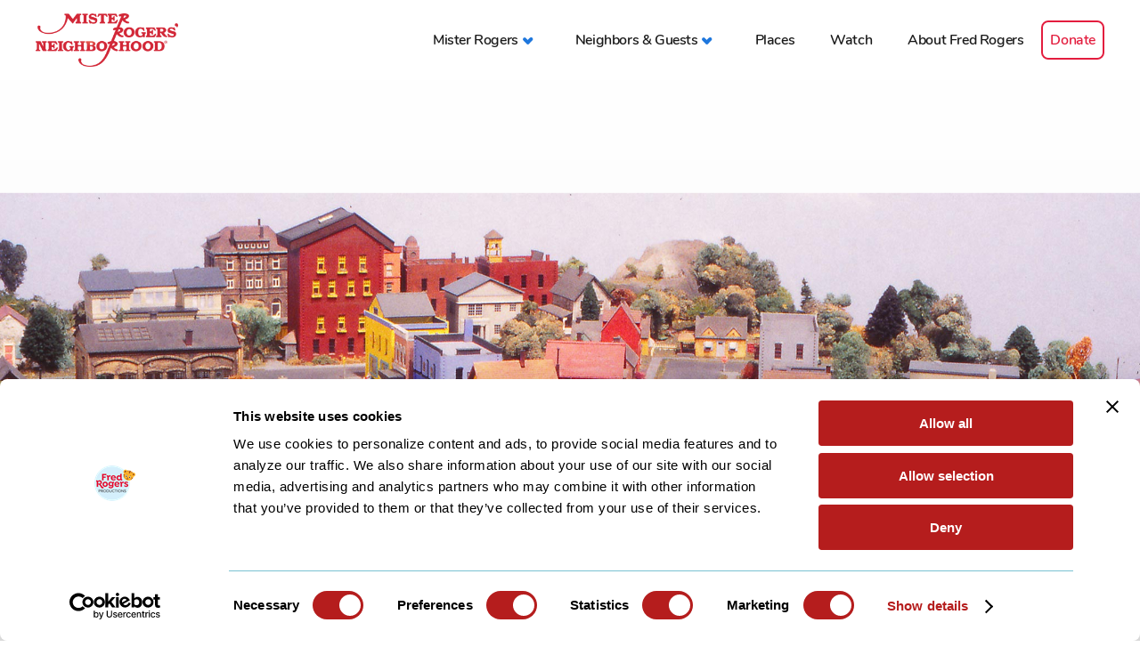

--- FILE ---
content_type: text/html; charset=UTF-8
request_url: https://www.misterrogers.org/images/neighborhood-places-landing-thumb/
body_size: 4678
content:
<!DOCTYPE html>
<html xmlns="http://www.w3.org/1999/xhtml" lang="en" xml:lang="en">
	<head>
		<meta http-equiv="Content-Type" content="text/html; charset=UTF-8"/>
		<meta http-equiv="X-UA-Compatible" content="IE=edge,chrome=1"/>
		<meta name="google-site-verification" content="Wt2hYGBt-bCSJmHHwQYYfzrDZfzLOUGI7aiSfmHs8mE" />
		<meta name="google" content="notranslate" />
					<meta name="viewport" content="width=device-width, initial-scale=1.0, maximum-scale=1.0, user-scalable=no" />
				
		
		<script type="text/javascript" data-cookieconsent="ignore">
	window.dataLayer = window.dataLayer || [];
	function gtag() {
		dataLayer.push(arguments);
	}
	gtag("consent", "default", {
		ad_personalization: "denied",
		ad_storage: "denied",
		ad_user_data: "denied",
		analytics_storage: "denied",
		functionality_storage: "denied",
		personalization_storage: "denied",
		security_storage: "granted",
		wait_for_update: 500,
	});
	gtag("set", "ads_data_redaction", true);
	gtag("set", "url_passthrough", true);
</script>
<script type="text/javascript"
		id="Cookiebot"
		src="https://consent.cookiebot.com/uc.js"
		data-implementation="wp"
		data-cbid="4693a356-efb5-4a6c-8dcd-fa829b934181"
						data-culture="EN"
				data-blockingmode="auto"
	></script>
<script> var ajaxurl = 'https://www.misterrogers.org/wp-admin/admin-ajax.php'; </script><meta name='robots' content='index, follow, max-image-preview:large, max-snippet:-1, max-video-preview:-1' />
	
	<title>Neighborhood Places Landing Thumb - Mister Rogers&#039; Neighborhood</title>
	<link rel="canonical" href="https://misterrogers.org/images/neighborhood-places-landing-thumb/" />
	<meta property="og:locale" content="en_US" />
	<meta property="og:type" content="article" />
	<meta property="og:title" content="Neighborhood Places Landing Thumb - Mister Rogers&#039; Neighborhood" />
	<meta property="og:url" content="https://misterrogers.org/images/neighborhood-places-landing-thumb/" />
	<meta property="og:site_name" content="Mister Rogers&#039; Neighborhood" />
	<meta property="article:publisher" content="https://www.facebook.com/FredRogersProductions" />
	<meta property="og:image" content="https://misterrogers.org/wp-content/uploads/2018/09/Pinchable-Neighborhood-Cropped-smaller.jpg" />
	<meta property="og:image:width" content="2100" />
	<meta property="og:image:height" content="750" />
	<meta property="og:image:type" content="image/jpeg" />
	<meta name="twitter:card" content="summary_large_image" />
	<meta name="twitter:site" content="@FredRogersPro" />
	<script type="application/ld+json" class="yoast-schema-graph">{"@context":"https://schema.org","@graph":[{"@type":"WebPage","@id":"https://misterrogers.org/images/neighborhood-places-landing-thumb/","url":"https://misterrogers.org/images/neighborhood-places-landing-thumb/","name":"Neighborhood Places Landing Thumb - Mister Rogers&#039; Neighborhood","isPartOf":{"@id":"https://www.misterrogers.org/#website"},"primaryImageOfPage":{"@id":"https://misterrogers.org/images/neighborhood-places-landing-thumb/#primaryimage"},"image":{"@id":"https://misterrogers.org/images/neighborhood-places-landing-thumb/#primaryimage"},"thumbnailUrl":"https://www.misterrogers.org/wp-content/uploads/2018/09/Pinchable-Neighborhood-Cropped-smaller.jpg","datePublished":"2018-09-13T15:36:21+00:00","breadcrumb":{"@id":"https://misterrogers.org/images/neighborhood-places-landing-thumb/#breadcrumb"},"inLanguage":"en-US","potentialAction":[{"@type":"ReadAction","target":["https://misterrogers.org/images/neighborhood-places-landing-thumb/"]}]},{"@type":"ImageObject","inLanguage":"en-US","@id":"https://misterrogers.org/images/neighborhood-places-landing-thumb/#primaryimage","url":"https://www.misterrogers.org/wp-content/uploads/2018/09/Pinchable-Neighborhood-Cropped-smaller.jpg","contentUrl":"https://www.misterrogers.org/wp-content/uploads/2018/09/Pinchable-Neighborhood-Cropped-smaller.jpg","width":2100,"height":750},{"@type":"BreadcrumbList","@id":"https://misterrogers.org/images/neighborhood-places-landing-thumb/#breadcrumb","itemListElement":[{"@type":"ListItem","position":1,"name":"Home","item":"https://www.misterrogers.org/"},{"@type":"ListItem","position":2,"name":"Neighborhood Places Landing Thumb"}]},{"@type":"WebSite","@id":"https://www.misterrogers.org/#website","url":"https://www.misterrogers.org/","name":"Mister Rogers' Neighborhood","description":"The official site of Mister Rogers’ Neighborhood from the company that he founded. Watch video clips, read articles, and learn about the messages behind the program.","potentialAction":[{"@type":"SearchAction","target":{"@type":"EntryPoint","urlTemplate":"https://www.misterrogers.org/?s={search_term_string}"},"query-input":{"@type":"PropertyValueSpecification","valueRequired":true,"valueName":"search_term_string"}}],"inLanguage":"en-US"}]}</script>
	

<link rel='dns-prefetch' href='//players.brightcove.net' />
<link rel="alternate" title="oEmbed (JSON)" type="application/json+oembed" href="https://www.misterrogers.org/wp-json/oembed/1.0/embed?url=https%3A%2F%2Fwww.misterrogers.org%2Fimages%2Fneighborhood-places-landing-thumb%2F" />
<link rel="alternate" title="oEmbed (XML)" type="text/xml+oembed" href="https://www.misterrogers.org/wp-json/oembed/1.0/embed?url=https%3A%2F%2Fwww.misterrogers.org%2Fimages%2Fneighborhood-places-landing-thumb%2F&#038;format=xml" />
<style id='wp-img-auto-sizes-contain-inline-css' type='text/css'>
img:is([sizes=auto i],[sizes^="auto," i]){contain-intrinsic-size:3000px 1500px}
/*# sourceURL=wp-img-auto-sizes-contain-inline-css */
</style>
<link rel='stylesheet' id='sps_front_css-css' href='https://www.misterrogers.org/wp-content/plugins/sync-post-with-other-site/assets/css/sps_front_style.css?rand=284&#038;ver=1.9.1' type='text/css' media='all' />
<link rel='stylesheet' id='theme_style-css' href='//www.misterrogers.org/wp-content/themes/mr-rogers/frontend_stuff/assets/inc/css/style-min.css?ver=1764885981' type='text/css' media='all' />
<link rel='stylesheet' id='brightcove-pip-css-css' href='https://players.brightcove.net/videojs-pip/1/videojs-pip.css?ver=2.8.8' type='text/css' media='all' />
<link rel='stylesheet' id='brightcove-playlist-css' href='https://www.misterrogers.org/wp-content/plugins/brightcove-video-connect/assets/css/brightcove_playlist.min.css?ver=2.8.8' type='text/css' media='all' />
<link rel="https://api.w.org/" href="https://www.misterrogers.org/wp-json/" /><link rel="EditURI" type="application/rsd+xml" title="RSD" href="https://www.misterrogers.org/xmlrpc.php?rsd" />
<link rel='shortlink' href='https://www.misterrogers.org/?p=10679' />
		<script async src="https://www.googletagmanager.com/gtag/js?id=G-M2479ZGGMY"></script>
		<script>
			window.dataLayer = window.dataLayer || [];
			function gtag(){dataLayer.push(arguments);}
			gtag('js', new Date());
			gtag('config', 'G-M2479ZGGMY');
		</script>
	<style>.post-thumbnail img[src$='.svg'] { width: 100%; height: auto; }</style>			
						
				<link rel="apple-touch-icon" sizes="180x180" href="//www.misterrogers.org/wp-content/themes/mr-rogers/frontend_stuff/assets/inc/images/favicon/v3/apple-touch-icon.png"/>
				<link rel="icon" type="image/png" sizes="32x32" href="//www.misterrogers.org/wp-content/themes/mr-rogers/frontend_stuff/assets/inc/images/favicon/v3/favicon-32x32.png"/>
				<link rel="icon" type="image/png" sizes="16x16" href="//www.misterrogers.org/wp-content/themes/mr-rogers/frontend_stuff/assets/inc/images/favicon/v3/favicon-16x16.png"/>
				<link rel="manifest" href="//www.misterrogers.org/wp-content/themes/mr-rogers/frontend_stuff/assets/inc/images/favicon/v3/site.webmanifest"/>
				<link rel="mask-icon" href="//www.misterrogers.org/wp-content/themes/mr-rogers/frontend_stuff/assets/inc/images/favicon/v3/safari-pinned-tab.svg" color="#0055b8"/>
				<link rel="shortcut icon" href="//www.misterrogers.org/wp-content/themes/mr-rogers/frontend_stuff/assets/inc/images/favicon/v3/favicon.ico"/>
				<meta name="msapplication-TileColor" content="#ffffff"/>
				<meta name="msapplication-TileImage" content="//www.misterrogers.org/wp-content/themes/mr-rogers/frontend_stuff/assets/inc/images/favicon/v3/mstile-144x144.png"/>
				<meta name="msapplication-config" content="//www.misterrogers.org/wp-content/themes/mr-rogers/frontend_stuff/assets/inc/images/favicon/v3/browserconfig.xml"/>
				<meta name="theme-color" content="#ffffff"/>
						<style type="text/css">.recentcomments a{display:inline !important;padding:0 !important;margin:0 !important;}</style>		
	</head>
	<body class="video-init wp-singular images-template-default single single-images postid-10679 wp-theme-mr-rogers page_blue" data-page-title="Neighborhood Places Landing Thumb - Mister Rogers&#039; Neighborhood">
<header class="module header_navigation loader">
			<div class="module__container module__container__ratio--free">
			<div class="module__inner">
				
				<a href="https://www.misterrogers.org" class="header_navigation__logo">
					<img src="https://www.misterrogers.org/wp-content/themes/mr-rogers/frontend_stuff/assets/inc/images/logo.png" width="532" height="200" alt="Mister Rogennrs Neighborhood logo"/>
				</a>
								<button class="header_navigation__navbar-toggle"><span class="icon-bar"></span></button>
								<nav class="header_navigation__menu"><ul id="nav-menu-0" class="header_navigation__menu__list"><li id="menu-item-10859" class="menu-item menu-item-type-custom menu-item-object-custom menu-item-has-children menu-item-10859"><a href="#"><span>Mister Rogers</span></a>
<ul class="sub-menu">
	<li id="menu-item-7311" class="menu-item menu-item-type-post_type menu-item-object-page menu-item-7311"><a href="/our-television-neighbor/"><span>Our Television Neighbor</span></a></li>	<li id="menu-item-3797" class="menu-item menu-item-type-post_type menu-item-object-page menu-item-3797"><a href="/the-messages/"><span>The Messages</span></a></li>	<li id="menu-item-3796" class="menu-item menu-item-type-post_type menu-item-object-page menu-item-3796"><a href="/the-music/"><span>The Music</span></a></li></ul>
</li><li id="menu-item-508" class="menu-item menu-item-type-custom menu-item-object-custom menu-item-has-children menu-item-508"><a href="#"><span>Neighbors &#038; Guests</span></a>
<ul class="sub-menu">
	<li id="menu-item-3799" class="menu-item menu-item-type-post_type menu-item-object-page menu-item-3799"><a href="/the-people/"><span>The People</span></a></li>	<li id="menu-item-3800" class="menu-item menu-item-type-post_type menu-item-object-page menu-item-3800"><a href="/puppets/"><span>The Puppets</span></a></li>	<li id="menu-item-3801" class="menu-item menu-item-type-post_type menu-item-object-page menu-item-3801"><a href="/special-guests/"><span>Special Guests</span></a></li></ul>
</li><li id="menu-item-3802" class="menu-item menu-item-type-post_type menu-item-object-page menu-item-3802"><a href="/places/"><span>Places</span></a></li><li id="menu-item-6506" class="menu-item menu-item-type-post_type menu-item-object-page menu-item-6506"><a href="/watch/"><span>Watch</span></a></li><li id="menu-item-3803" class="menu-item menu-item-type-post_type menu-item-object-page menu-item-3803"><a href="/about-fred-rogers/"><span>About Fred Rogers</span></a></li><li id="menu-item-12416" class="menu-item menu-item-type-custom menu-item-object-custom menu-item-12416"><a href="https://www.fredrogers.org/donate/"><span>Donate</span></a></li></ul></nav>
								<div class="header_navigation__bottom-info">
					<div class="header_navigation__bottom-info__item header_navigation__bottom-info__item--left">
																			<a class="header_navigation__fr-production" href="https://www.fredrogers.org/" target="blank"style="background-image:url('https://www.misterrogers.org/wp-content/uploads/2018/09/mrrogers_footer_logo.png');background-position:50% 50%;background-size:contain;">Fred Rogers Productions</a>
											</div>
					<div class="header_navigation__bottom-info__item header_navigation__bottom-info__item--right">
						<div class="header_navigation__bottom-info__item__container">
							<h5 class="header_navigation__social__title">
								<span>Follow us</span>
								<span class="header_navigation__social__container">
									<a href="https://www.facebook.com/FredRogersProductions" class="header_navigation__social__link fb" target="_blank" rel="nofollow">Visit Mister Rogers Facebook page</a>
									<a href="https://www.instagram.com/fredrogersproductions/" class="header_navigation__social__link ig" target="_blank" rel="nofollow">Visit Mister Rogers Instagram page</a>
								</span>
							</h5>
							<p>&copy; The Fred Rogers Company - 2026</p>
							<p>All Rights Reserved.</p>
							<p><a href="/related-organizations/">Related Organizations</a></p>
						</div>
					</div>
				</div>
			</div>
		</div>
	</header>
<section class="module module_photo-gallery">
	<div class="module__container module__container__ratio--16-9">
		<div class="module__inner">
							<div class="module_photo-gallery__slideshow">
																<div class="module_photo-gallery__slideshow__item non-zoomable-item">
							<figure >
																										<img width="2100" height="750" data-object-fit="contain" src="https://www.misterrogers.org/wp-content/uploads/2018/09/Pinchable-Neighborhood-Cropped-smaller.jpg" class="img-responsive background-image" alt="" decoding="async" fetchpriority="high"   />								
																<figcaption class=" hidden-soft">
																	</figcaption>
																							</figure>
						</div>
									</div>
					</div>
	</div>
</section>
	<footer class="footer_navigation">
		<div class="module__container module__container__ratio--free">
			<div class="module__inner footer_navigation__inner">
				<div class="footer_navigation__table clearfix ">
					
					<div class="footer_navigation__logo">
						<a href="https://www.fredrogers.org/" class="footer_navigation__link" target="_blank">							<img width="226" height="196" src="https://www.misterrogers.org/wp-content/uploads/2018/09/mrrogers_footer_logo.png" class="img-responsive boxed-image" alt="" decoding="async" loading="lazy" />						</a>					</div>
					
					<div class="footer_navigation__copyright">
						<ul class="footer_navigation__list clearfix">
							<li class="footer_navigation__item footer_navigation__item--first">Follow Us</li>
							<li class="footer_navigation__item icon-holder">
								<a href="https://www.facebook.com/FredRogersProductions" target="_blank" rel="nofollow" class="footer_navigation__social fb">Facebook</a>
							</li>
							<li class="footer_navigation__item icon-holder">
								<a href="https://www.instagram.com/fredrogersproductions/" target="_blank" rel="nofollow" class="footer_navigation__social ig">Instagram</a>
							</li>
						</ul>
						<p class="footer_navigation__copy">©2025 The Fred Rogers Company.  All Rights Reserved.</p>
					</div>
					
					<div class="footer_navigation__networks">
					</div>
				</div>
								<div class="footer_navigation__table promo clearfix ">
					
					<div class="footer_navigation__logo">
																								</div>
					
					<div class="footer_navigation__copyright">
						<p class="footer_navigation__copy"><a href="https://www.misterrogers.org/related-organizations/">Related Organizations</a><br/><a href="https://www.linkedin.com/company/fred-rogers-productions/" rel="nofollow" target="_blank">LinkedIn</a><br/><a href="http://www.instagram.com/fredrogersproductions" rel="nofollow" target="_blank">Instagram</a></p>
					</div>
				</div>
			</div>
		</div>
	</footer>

									<script type="speculationrules">
{"prefetch":[{"source":"document","where":{"and":[{"href_matches":"/*"},{"not":{"href_matches":["/wp-*.php","/wp-admin/*","/wp-content/uploads/*","/wp-content/*","/wp-content/plugins/*","/wp-content/themes/mr-rogers/*","/*\\?(.+)"]}},{"not":{"selector_matches":"a[rel~=\"nofollow\"]"}},{"not":{"selector_matches":".no-prefetch, .no-prefetch a"}}]},"eagerness":"conservative"}]}
</script>
<script type="text/javascript" src="https://www.misterrogers.org/wp-content/plugins/sync-post-with-other-site/assets/js/sps_front_js.js?rand=465&amp;ver=1.9.1" id="sps_front_js-js"></script>
<script type="text/javascript" id="theme_script-js-extra" data-cookieconsent="ignore">
/* <![CDATA[ */
var $phpVars = {"breakpoint":{"tablet":1024,"mobile":640},"wpHome":"https://www.misterrogers.org"};
//# sourceURL=theme_script-js-extra
/* ]]> */
</script>
<script type="text/javascript" src="//www.misterrogers.org/wp-content/themes/mr-rogers/frontend_stuff/assets/inc/js/script-min.js?ver=1761601749" id="theme_script-js" data-cookieconsent="ignore"></script>
<script type="text/javascript" src="//www.misterrogers.org/wp-content/themes/mr-rogers/frontend_stuff/assets/scripts/vendors/uber-zoom.min.js?ver=f79e13b0c19d07031d37001c7038b309" id="pinch_lib-js"></script>
			
	<script type="text/javascript">var cache_buster = parseInt(Math.random()*99999999); var user_tz = new Date().getTimezoneOffset();document.write("<img src='https://app.leadsrx.com/impression?at=wridkz61040&cid=1125899958004253&ra="+cache_buster+"&tz="+user_tz+"' height=0 width=0 style='display:none' alt=''/>");</script><noscript><iframe src='https://app.leadsrx.com/impression.php?at=wridkz61040&cid=1125899958004253&ra="+cache_buster+"&tz="+user_tz+">&ra=' style='display:none;padding:0;margin:0' width='0' height='0'></iframe></noscript>
	<img src='https://app.leadsrx.com/podcast-impression.php?acctTag=wridkz61040&sKey=PdYOZas9dSKJ3JbR4BsqBJZWS&touchpointID=1125899958004252:1&player=player-name&ip=ip&ua=ua&timestamp=timestamp' height=1 width=1 style='display:none;' alt=''/>
		
	</body>
</html>
